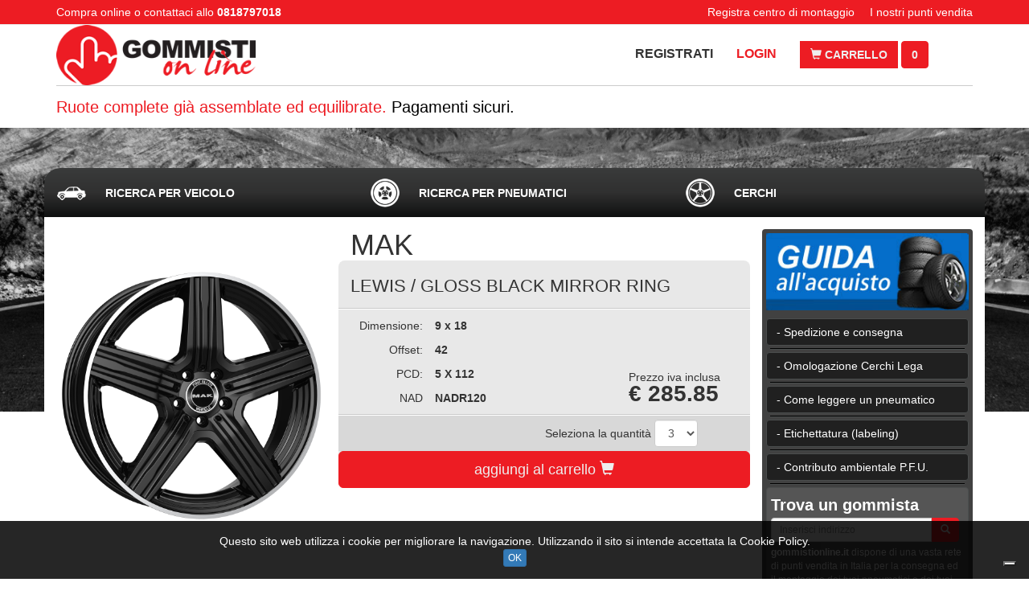

--- FILE ---
content_type: text/html; charset=UTF-8
request_url: https://www.gommistionline.it/cerchio-auto/mak/lewis/gloss-black-mirror-ring/747106.html
body_size: 19603
content:
<!DOCTYPE html>
<html lang="it">

<head>
	<meta charset="utf-8">
	<meta http-equiv="X-UA-Compatible" content="IE=edge">
	<meta name="viewport" content="width=device-width, initial-scale=1, user-scalable=no">

	<title>Acquista MAK » LEWIS / GLOSS BLACK MIRROR RING » gommistionline.it</title>
<meta name="description" content="Marca: MAK; Descrizione: LEWIS / GLOSS BLACK MIRROR RING; Dimensione: 9x18; Offset: 42; PCD: 5 X 112" />
<meta name="keywords" content="MAK, LEWIS, GLOSS BLACK MIRROR RING, 9x18, 42, 5 X 112" />

<meta name="distribution" content="global" />
<meta name="rating" content="general" />
<meta name="revisit-after" content="1 day" />
<meta name="robots" content="index,follow" />

	

<!-- facebook -->
<meta property="og:url"           content="http://www.gommistionline.it/cerchio-auto/mak/lewis/gloss-black-mirror-ring/747106.html" />
<meta property="og:type"          content="website" />
<meta property="og:title"         content="Cerchio MAK, LEWIS, GLOSS BLACK MIRROR RING, 9x18, MERCEDES, C-KLASSE AMG, € 285.85" />
<meta property="og:description"   content="gommistionline.it - Modello LEWIS - Finituara GLOSS BLACK MIRROR RING - Stai cercando gomme o cerchi per il tuo veicolo? Siamo un'azienda leader nella vendita dei pneumatici e dei cerchi. Vedi la nostra offerta. Compra adesso!" />
<meta property="og:image"         content="http://b2b.makwheels.it/Sysinf/Mak/Prodotti/EWGL.jpg" />
<!-- facebook -->

			<link rel="icon" type="image/png" href="/public/favicon/favicon_gommistionline_1489489626.png" />
			
	<link href="/bootstrap-3.3.5/css/bootstrap.min.css" rel="stylesheet">
	<!--[if lt IE 9]>
	<script src="https://oss.maxcdn.com/html5shiv/3.7.2/html5shiv.min.js"></script>
	<script src="https://oss.maxcdn.com/respond/1.4.2/respond.min.js"></script>
<![endif]-->
	<link rel="stylesheet" href="https://ajax.googleapis.com/ajax/libs/jqueryui/1.11.4/themes/smoothness/jquery-ui.css">
	<script src="https://ajax.googleapis.com/ajax/libs/jquery/1.12.0/jquery.min.js"></script>
	<script src="https://ajax.googleapis.com/ajax/libs/jqueryui/1.11.4/jquery-ui.min.js"></script>
	<script src="/js/script.js"></script>
	<link rel="stylesheet" href="/css/style.css">
	    
</head>

<body>

	
	<style>
.myTop {
	border-bottom: 1px solid #eaeaea;
	background-color: #ED1C23;
	color:#fff

}
.myTop .row > DIV {
	height: 30px;
	line-height: 30px;
}
@media only screen and (max-width: 768px) {
	.myTop { border-bottom-width: 0px; margin: 0px; }
	.myTop .row > DIV {
		height: auto;
		line-height: normal;
		margin: 5px 0px;
		text-align:center;
	}
}
</style>
<div class="myTop">
	<div class="container">
		<div class="row">
			<div class="col-xs-12 col-sm-6">
				Compra online o contattaci allo <b>0818797018</b>
			</div>
			<div class="hidden-xs col-xs-6 col-sm-6 text-right">
				<a style="color:#fff" href="/centro-di-montaggio-registrazione.html" title="Registra centro di montaggio">Registra centro di montaggio</a>
				<a style="color:#fff; margin-left:15px" href="/i-nostri-punti-vendita.html" title="I nostri punti vendita">I nostri punti vendita</a>
			</div>
		</div>
	</div>
</div>

<style>
.myLogo {
	/*margin-top: 10px;*/
}
.myLogo .logo {
	max-height: 75px;
}
.myLogo .mini-link {
	text-transform: uppercase;
	font-size: 16px;
	margin-right: 5px;
}
.myLogo .social-ico IMG {
	height: 25px;
}
.myLogo .myButton {
	margin-right: 0px;
	border-radius: 0px;
}
.myLogo SPAN {
	border-radius: 0px;
	
}
.myLogo .social-ico > SPAN {
	cursor: auto;
}
.myLogo .myText {
	margin: 5px 0;
	font-weight: bold;
	font-size: 18px;
}
.myLogo .myText SPAN {background-color: transparent; color: black;}
.mini-link a{
margin-right: 25px;
font-weight:bold
}
</style>

<div class="myLogo hidden-xs">
	<div class="container">
		<div class="row" style="display: table; width: 100%;">
			<div class="col-sm-3"  style="display: table-cell; vertical-align: middle; float: none;">
								<a href="/" title="Home">
					<img class="img-responsive logo" src="/public/loghi/gommisti_online_1481564819.png" alt="Home" title="Home">
				</a>
			</div>
			<div class="col-sm-9"  style="display: table-cell; vertical-align: middle; float: none;">
				<div class="row">
					<div class="col-sm-12 text-right mini-link">
												<a style="color:#333" href="/registrazione.html" title="Registrati">Registrati</a>
						<a href="/login.html" title="Login">Login</a>
						
						<a href="/carrello.html" class="btn btn-personal myButton" title="Carrello">
							<span class="glyphicon glyphicon-shopping-cart" aria-hidden="true"></span>
							Carrello
						</a>
						<a href="/carrello.html" class="btn btn-personal" id="carrello-top">0							</a>

					</div>
					<!--
					<div class="col-sm-12 text-right social-ico">
						
												<a href="https://www.facebook.com/gommistionline.it" target="_blank" title="Facebook"><img src="/images/social/facebook.png" alt="Facebook"></a>
																																				

					</div>
					-->
				</div>
			</div>
		</div>
		<div style="background-color: #ccc; height: 1px;"></div>
		<div class="row">
			<div class="col-sm-12 myColor myText">
				<h2 style="margin: 10px 0px; font-size: 20px;">
					Ruote complete gi&agrave; assemblate ed equilibrate.
					<span>Pagamenti sicuri.</span>
				</h2>
			</div>
		</div>
	</div>
</div>
<nav class="navbar navbar-default visible-xs" style="margin-bottom:5px">
	<div class="container">
		<div class="navbar-header">
			<button type="button" class="navbar-toggle collapsed" data-toggle="collapse" data-target="#bs-example-navbar-collapse-1" aria-expanded="false">
				<span class="icon-bar"></span>
				<span class="icon-bar"></span>
				<span class="icon-bar"></span>
			</button>
			
			
			<a style="float:right; margin-top:8px; margin-right:10px" href="/carrello.html" class="btn btn-personal myButton" title="Carrello">
				<span class="glyphicon glyphicon-shopping-cart" aria-hidden="true"></span>
			0				
			</a>
			
			
									<a class="navbar-brand" href="/" title="Home" style="padding: 0; margin-left: 0;">
				<img alt="Home" title="Home" style="height: 49px;" src="/public/loghi/gommisti_online_1481564819.png">
			</a>
					</div>
		<div class="collapse navbar-collapse" id="bs-example-navbar-collapse-1">
			<ul class="nav navbar-nav">
								<li><a href="/registrazione.html" title="Registrati">Registrati</a></li>
				<li><a href="/login.html" title="Login">Login</a></li>
												<li><a href="/centro-di-montaggio-registrazione.html" title="Centro di montaggio">Centro di montaggio</a></li>
			</ul>
			<ul class="nav navbar-nav navbar-right">
												<!--
				<li><a href="/carrello.html" id="carrello" title="Carrello">Carrello (<span>0</span>)</a></li>
				-->
				<li><a href="#" title="Negozio">Negozio: gommistionline</a></li>
			</ul>
		</div>
	</div>
</nav>

	
	
<style>
.gomma {
	background-image: url("/public/home/sfondo-strada_2_1483551124.jpg");
	background-position: center top;
	background-repeat: no-repeat;
	background-size: 100%;
	padding-top: 50px;
	padding-bottom: 50px;
}
.gomma > .myBorderColor {
	border-width: 0px 0;
	border-style: solid;
	background-color: white;
	padding-top: 15px;
	padding-bottom: 15px;
}
</style>

<div class="gomma">
	
	<style>
.new-ricerca { /*margin-bottom: 25px;*/ }
.new-ricerca .my-tab-content {
	background-color: #eee; border-radius: 0 0 20px 20px; 
	/*padding: 15px;*/
	/*min-height: calc(365px - 41px);*/ 
    /*min-height: 410px;*/
	/*border-left: 2px solid #7f7f7f;
	border-right: 2px solid #7f7f7f;
	border-bottom: 2px solid #7f7f7f;*/
}
#api, #pneumatici, #cerchi{
padding:15px

}
.nav-tabs2 {
	border-radius: 20px 20px 0 0;
	border-bottom-width: 0;
	/*border-top: 2px solid #7f7f7f;
	border-left: 2px solid #7f7f7f;*/
	/*border-right: 2px solid #7f7f7f;*/
	
	background: #3a3b3b;
	background: linear-gradient(#3a3b3b, #303030, #0f1010);
}

.nav-tabs2 > li.active > a,
.nav-tabs2 > li.active > a:focus,
.nav-tabs2 > li.active > a:hover  {
	background-color: #eee;
	border-color: #eee;
}
.nav-tabs2 > li > a {
	color: white;
	padding-top: 20px;
	padding-left: 75px;
	padding-bottom: 20px;
	text-transform: uppercase;
	font-weight: bold;
	font-size: 14px;
}
.nav-tabs2 > li > a:hover {
	color: #555;
	border-bottom-width: 0;
}
.ico { background-repeat: no-repeat; background-position: left 15px center;}
.ico-r0 { background-image: url('/images/tab-ico/auto_b.png'); }
.ico-r1 { background-image: url('/images/tab-ico/auto_b.png'); }
.active .ico-r0, .ico-r0:HOVER { background-image: url('/images/tab-ico/auto_n.png'); }
.active .ico-r1, .ico-r1:HOVER { background-image: url('/images/tab-ico/auto_n.png'); }

.ico-r2 { background-image: url('/images/tab-ico/suv_b.png'); }
.active .ico-r2, .ico-r2:HOVER { background-image: url('/images/tab-ico/suv_n.png'); }
.ico-r3 { background-image: url('/images/tab-ico/truck_b.png'); }
.active .ico-r3, .ico-r3:HOVER { background-image: url('/images/tab-ico/truck_n.png'); }
.ico-r4 { background-image: url('/images/tab-ico/moto_b.png'); }
.active .ico-r4, .ico-r4:HOVER { background-image: url('/images/tab-ico/moto_n.png'); }
.ico-r5 { background-image: url('/images/tab-ico/scooter_b.png'); }
.active .ico-r5, .ico-r5:HOVER { background-image: url('/images/tab-ico/scooter_n.png'); }
.ico-r6 { background-image: url('/images/tab-ico/cerchio_b.png'); }
.active .ico-r6, .ico-r6:HOVER { background-image: url('/images/tab-ico/cerchio_n.png'); }
.ico-r7 { background-image: url('/images/tab-ico/ruotino_b.png'); }
.active .ico-r7, .ico-r7:HOVER { background-image: url('/images/tab-ico/ruotino_n.png'); }
.ico-rp { background-image: url('/images/tab-ico/ruotino_b.png'); }
.active .ico-rp, .ico-rp:HOVER { background-image: url('/images/tab-ico/ruotino_n.png'); }

@media (max-width: 1200px) {
	.nav-tabs2 > li > a {
	padding-left: 60px;
    padding-right: 0px;
	}
}
@media (max-width: 992px) {
	.new-ricerca .my-tab-content { height: auto; }
	.nav-tabs2 > li > a {
	padding-left: 60px;
    padding-right: 0px;
	}
}
@media (max-width: 768px) {
	.new-ricerca .my-tab-content { height: auto; }
	.nav-tabs2 > li > a {
		font-size:9px;
		padding: 50px 0px 10px 0px;
		text-align: center;
	}
	.wrap { padding: 0; }
	.nav2 > li { width: 14.25%; }
	.ico {
		width: auto;
		background-position: center top 10px;
		background-size: 30px auto;
	}

}

.nav-tabs > li{
width: 33.3333333%;
}
.nav-tabs > li:last-child{
float: right;
margin-right: -2px;
}
.nav-tabs > li > a{
border-radius: 20px 20px 0 0;

}


</style>
<div class="new-ricerca">
	<div class="container">
		<div class="row">
			<div class="">

					<ul class="nav nav-tabs nav2 nav-tabs2" role="tablist">
						
						<li role="presentation" class="">
							<a title="Ricerca per veicolo" class="ico ico-r0" href="#api" aria-controls="api" role="tab" data-toggle="tab">
								<span class="">Ricerca per veicolo</span>
							</a>
						</li>
						<li role="presentation">
							<a title="Pneumatici" class="ico ico-rp" href="#pneumatici" aria-controls="pneumatici" role="tab" data-toggle="tab">
								<span class="">Ricerca per Pneumatici</span>
							</a>
						</li>
						<!--
						<li role="presentation">
							<a title="Auto" class="ico ico-r1" href="#auto" aria-controls="auto" role="tab" data-toggle="tab">
								<span class="hidden-xs">Auto</span>
							</a>
						</li>
						<li role="presentation">
							<a title="Fuoristrada/SUV" class="ico ico-r2" href="#suv" aria-controls="suv" role="tab" data-toggle="tab">
								<span class="hidden-xs">Fuoristrada/SUV</span>
							</a>
						</li>
						<li role="presentation">
							<a title="Veicoli commerciali" class="ico ico-r3" href="#commerciali" aria-controls="commerciali" role="tab" data-toggle="tab">
								<span class="hidden-xs">Veicoli commerciali</span>
							</a>
						</li>
						<li role="presentation">
							<a title="Moto" class="ico ico-r4" href="#moto" aria-controls="moto" role="tab" data-toggle="tab">
								<span class="hidden-xs">Moto</span>
							</a>
						</li>
						<li role="presentation">
							<a title="Scooter" class="ico ico-r5" href="#scooter" aria-controls="scooter" role="tab" data-toggle="tab">
								<span class="hidden-xs">Scooter</span>
							</a>
						</li>
						-->
						<li role="presentation">
							<a title="Cerchi" class="ico ico-r6" href="#cerchi" aria-controls="cerchi" role="tab" data-toggle="tab">
								<span class="">Cerchi</span>
							</a>
						</li>
						<!--
						<li role="presentation">
							<a title="Ruotini" onclick="return openThis('ruotini');" class="ico ico-r7" href="#ruotini" aria-controls="ruotini" role="tab" data-toggle="tab">
								<span class="hidden-xs">Ruotini</span>
							</a>
						</li>
						-->

					</ul>
					<div class="tab-content my-tab-content">
						<div role="tabpanel" class="tab-pane " id="api"><!-- HTML -->
<div style="overflow: hidden;">
  <div class="sinistra">

		<div class="col-sm-12" style="font-size: 18px;">
			<h2 style="margin: 5px 0px 15px 0px; font-size: 18px;">Seleziona il tuo <strong>veicolo</strong> e confronta le migliori offerte di pneumatici</h2>
	  </div>
  	<div class="clearfix"></div>
		<div id="container_form_api">

      <!-- SELECT BRAND -->
      <div class="col-sm-4">
        <p><b>MARCA</b></p>
        <p>
          <select required  class="form_home_api" id="brandSelect">
            <option value="">-- Marca --</option>
          </select>
        </p>
      </div>

      <!-- SELECT YEAR -->
      <div class="col-sm-4">
        <p><b>ANNO</b></p>
        <p>
          <select required class="form_home_api" id="yearSelect" disabled>
            <option value="">-- Anno --</option>
          </select>
        </p>
      </div>

      <!-- SELECT MODEL -->
      <div class="col-sm-4">
        <p><b>MODELLO</b></p>
        <p>
          <select required class="form_home_api" id="modelSelect" disabled>
            <option value="">-- Modello --</option>
          </select>
        </p>
      </div>

      <!-- SELECT MODIFICATION -->
      <div class="col-sm-12">
        <p><b>ALLESTIMENTO</b></p>
        <p>
          <select required  class="form_home_api" id="modificationSelect" disabled>
            <option value="">-- Allestimento --</option>
          </select>
        </p>

        <p>Scegli la misura dei pneumatici omologati per il tuo veicolo. 
          <a href="javascript:void(0);" data-toggle="modal" data-target="#apiModal">Leggi la guida per maggiori informazioni</a>
        </p>
	

      </div>

      <div class="col-sm-12">
     
        <p>
         <button type="submit" class="btn btn-personal btn-block">
					<span class="glyphicon glyphicon-search" aria-hidden="true"></span> Cerca
				</button>
        </p>
      </div>

    </div>
  </div>
</div>


<div class="modal fade" id="apiTires" tabindex="-1" role="dialog" aria-labelledby="myModalLabel">
<div class="modal-dialog" role="document">
	<div class="modal-content">
		<div class="modal-header">
			<button type="button" class="close" data-dismiss="modal" aria-label="Close"><span aria-hidden="true">&times;</span></button>
			<h4 class="modal-title" id="myModalLabel">Seleziona la <b>misura dei pneumatici</b> che è installata e omologata sul tuo veicolo</h4>
		</div>
		<div class="modal-body" id="tiresContainer">

		</div>
		<div class="modal-footer">
			<button type="button" class="btn btn-default" data-dismiss="modal">Chiudi</button>
		</div>
	</div>
</div>
</div>



<div class="modal fade" id="apiModal" tabindex="-1" role="dialog" aria-labelledby="myModalLabel">
<div class="modal-dialog" role="document">
	<div class="modal-content">
		<div class="modal-header">
			<button type="button" class="close" data-dismiss="modal" aria-label="Close"><span aria-hidden="true">&times;</span></button>
			<h4 class="modal-title" id="myModalLabel">Info</h4>
		</div>
		<div class="modal-body">
            <h3 style="margin-top:0px">Guida alla Scelta della Misura dei Pneumatici</h3>
                <p>Seguire questi semplici passaggi per identificare e selezionare la <strong>misura dei pneumatici omologati</strong> per il proprio veicolo.</p>

                <h3>1. Iniziare la Ricerca</h3>
                <p>Assicurarsi che l'opzione <strong>“Ricerca per veicolo”</strong> sia selezionata. Questo è il metodo più sicuro per garantire la compatibilità con il tuo veicolo.</p>

                <h3>2. Selezionare i Dettagli del Veicolo</h3>
                <p>Utilizza i menu a tendina per inserire le specifiche esatte del tuo veicolo:</p>
                <ul>
                  <li><strong>Marca</strong>: Seleziona la casa automobilistica (es. <strong>Fiat</strong>).</li>
                  <li><strong>Anno</strong>: Scegli l'anno di immatricolazione o produzione del veicolo (es. <strong>2025</strong>).</li>
                  <li><strong>Modello</strong>: Indica il nome specifico del modello (es. <strong>500</strong>).</li>
                  <li><strong>Allestimento</strong>: Seleziona la versione specifica del motore e dell'allestimento (es. <strong>1.0 MHEV - 3.2 Facelift 2015-2026</strong>).
                    <em> Attenzione: questo passaggio è cruciale, poiché allestimenti diversi possono avere misure di pneumatici differenti.</em>
                  </li>
                </ul>

                <h3>3. Consultare le Misure Omologate</h3>
                <p>Una volta inseriti tutti i dettagli, il sistema mostrerà le opzioni di pneumatici omologati per quel veicolo specifico.</p>
                <ul>
                  <li><strong>Misura di Fabbrica</strong>: Queste sono le misure installate di serie o primarie. Sono sempre le prime da considerare e sono garantite come compatibili.
                    <div class="small">Esempio nell'immagine: <strong>15&quot; 185/65R15 88H</strong></div>
                  </li>
                  <li><strong>Misura Opzionale</strong>: Queste sono misure alternative che il produttore del veicolo ha comunque approvato. Spesso vengono mostrate in diverse dimensioni (es. 14&quot;, 16&quot;, 17'', ecc..).
                    <div class="note small"><strong>Importante:</strong> Scegliere la misura che corrisponde a quella attualmente montata sul tuo veicolo o che è indicata sulla tua <strong>Carta di Circolazione</strong> nella sezione pneumatici.</div>
                  </li>
                </ul>

                <h3>4. Capire la Misura</h3>
                <p>Le misure sono composte da diversi valori:</p>
                <p><strong>185/65R15 88H (esempio)</strong></p>
                <ul>
                  <li><strong>185</strong>: Larghezza del pneumatico in millimetri.</li>
                  <li><strong>65</strong>: Rapporto altezza/larghezza (spalla) in percentuale.</li>
                  <li><strong>R</strong>: Costruzione Radiale.</li>
                  <li><strong>15</strong>: Diametro del cerchio in pollici.</li>
                  <li><strong>88</strong>: Indice di carico (Load Index).</li>
                  <li><strong>H</strong>: Codice di velocità (Speed Rating).</li>
                </ul>

                <h3>5. Selezionare e Procedere</h3>
                <p><strong>Clicca sulla misura che corrisponde al tuo veicolo</strong> e che intendi acquistare. Se hai dubbi sulla misura esatta, consulta sempre la <strong>Carta di Circolazione</strong> (libretto) del tuo veicolo.</p>

                <h3>6. Carta di Circolazione (libretto)</h3>
                <p><strong>Per una verifica finale e obbligatoria:</strong></p>
                <ul>
                  <li><strong>Dove cercare:</strong> Aprire la <strong>Carta di Circolazione</strong> (Libretto) e cercare la sezione <strong>“Pneumatici”</strong> (solitamente a Pagina 3 o nel terzo quadrante).</li>
                  <li><strong>Cosa cercare:</strong> Trovare la stringa esatta di numeri e lettere che identifica la misura (es. 185/65 R15 88H).</li>
                  <li><strong>Regola d'oro:</strong> La misura scelta sulla piattaforma <strong>deve corrispondere ESATTAMENTE</strong> a una delle misure elencate nel Libretto di Circolazione del veicolo.</li>
                </ul>

                <img style="width:100%" src="/images/libretto.jpg" alt="Esempio misure pneumatici dal libretto">
    
		</div>
		<div class="modal-footer">
			<button type="button" class="btn btn-default" data-dismiss="modal">Chiudi</button>
		</div>
	</div>
</div>
</div>

<script>
$(document).ready(function() {

  // 🔍 Helper: leggi parametri URL (non più usati per il caricamento automatico)
  function getUrlParam(name) {
    const urlParams = new URLSearchParams(window.location.search);
    return urlParams.get(name);
  }

  // Variabili URL (non usate più per il caricamento automatico)
  const brandParam = getUrlParam('brand');
  const yearParam = getUrlParam('year');
  const modelParam = getUrlParam('model');
  const modificationParam = getUrlParam('modification');

// 🔸 Caricamento marche SOLO quando il tab "API" è attivo
function loadBrandsIfNeeded() {
  // Evita richieste duplicate
  if (window.brandsLoaded) return;

  // Controlla se il tab #api è attivo
  const apiTab = document.querySelector('#api');
  if (apiTab && apiTab.classList.contains('active')) {
    window.brandsLoaded = true; // segna che le marche sono già caricate

    $.getJSON("/api_wheelsize/api.php?action=brands", function(data) {
      if (data.length > 0) {
        const $brandSelect = $('#brandSelect');
        $brandSelect.html('<option value="">-- Marca --</option>');
        $.each(data, function(i, brand) {
          $brandSelect.append(
            $('<option>', {
              value: brand.slug,
              html: brand.name
            })
          );
        });
      }
    });
  }
}

// 1️⃣ Al caricamento iniziale: se il tab "API" è quello attivo
loadBrandsIfNeeded();

// 2️⃣ Quando l’utente cambia tab (evento di Bootstrap)
$('a[data-toggle="tab"]').on('shown.bs.tab', function (e) {
  const target = $(e.target).attr('href'); // es. "#api"
  if (target === '#api') {
    loadBrandsIfNeeded();
  }
});

  // Quando cambio marca
  $('#brandSelect').on('change', function() {
    const brand = $(this).val();
    resetAfter('brand');
    if (brand) loadYears(brand);
  });

  // Quando cambio anno
  $('#yearSelect').on('change', function() {
    const brand = $('#brandSelect').val();
    const year = $(this).val();
    resetAfter('year');
    if (brand && year) loadModels(brand, year);
  });

  // Quando cambio modello
  $('#modelSelect').on('change', function() {
    const brand = $('#brandSelect').val();
    const year = $('#yearSelect').val();
    const model = $(this).val();
    resetAfter('model');
    if (brand && year && model) loadModifications(brand, year, model);
  });

  // Quando cambio allestimento
  $('#modificationSelect').on('change', function() {
    checkSelects(); // aggiorna stato del bottone "Cerca"
  });

  // 🔧 Reset logico dei campi successivi
  function resetAfter(level) {
    if (level === 'brand') {
      $('#yearSelect, #modelSelect, #modificationSelect')
        .prop('disabled', true)
        .html('<option value="">-- Seleziona --</option>');
    } else if (level === 'year') {
      $('#modelSelect, #modificationSelect')
        .prop('disabled', true)
        .html('<option value="">-- Seleziona --</option>');
    } else if (level === 'model') {
      $('#modificationSelect')
        .prop('disabled', true)
        .html('<option value="">-- Seleziona --</option>');
    }
    $('#tiresContainer, #result_boxVeicolo').html('');
  }

  // Funzioni di caricamento dati
  function loadYears(brand) {
    $.getJSON("/api_wheelsize/api.php?action=years&brand=" + brand, function(data) {
      $('#yearSelect').prop('disabled', false).html('<option value="">-- Anno --</option>');
      $.each(data, function(i, year) {
        $('#yearSelect').append($('<option>', {
          value: year.slug,
          text: year.name
        }));
      });

      // ❌ niente caricamento automatico
    });
  }

  function loadModels(brand, year) {
    $.getJSON("/api_wheelsize/api.php?action=models&brand=" + brand + "&year=" + year, function(data) {
      $('#modelSelect').prop('disabled', false).html('<option value="">-- Modello --</option>');
      $.each(data, function(i, model) {
        $('#modelSelect').append($('<option>', {
          value: model.slug,
          text: model.name
        }));
      });

      // ❌ niente caricamento automatico
    });
  }

  function loadModifications(brand, year, model) {
    $.getJSON("/api_wheelsize/api.php?action=modifications&brand=" + brand + "&year=" + year + "&model=" + model, function(data) {
      $('#modificationSelect').prop('disabled', false).html('<option value="">-- Allestimento --</option>');
      $.each(data, function(i, mod) {
        $('#modificationSelect').append($('<option>', {
          value: mod.slug,
          text: mod.name + " - " + mod.generation
        }));
      });

      // ❌ niente caricamento automatico
    });
  }

  // 🚫 Non carichiamo più i pneumatici automaticamente
  function loadTires(brand, year, model, modification) {
    $('#tiresContainer, #result_boxVeicolo').html('<p>Caricamento misure...</p>');
    $.getJSON("/api_wheelsize/api.php?action=tires&brand=" + brand + "&year=" + year + "&model=" + model + "&modification=" + modification, function(data) {
      const wheelsArr = Array.isArray(data) ? data : [];

    // 🔸 Salva in sessione PHP via AJAX
    fetch('/ajax/save_api_tires.php', {
      method: 'POST',
      headers: { 'Content-Type': 'application/json' },
      body: JSON.stringify({ tires: wheelsArr })
    });

      wheelsArr.sort(function(a, b) {
        if (a.is_stock && !b.is_stock) return -1;
        if (!a.is_stock && b.is_stock) return 1;
        return 0;
      });

      if (wheelsArr.length > 0) {
        let html = '<h3 style="margin-top:0px; text-transform:uppercase" class="myColor">' + brand + ' ' + model + '</h3>';
        wheelsArr.forEach(function(wheel) {
          const hasRear = wheel.rear && wheel.rear.rim_diameter;
          if (!hasRear) {
            html += makeTireBox(wheel.front, 'ALL ROUND', wheel.is_stock, wheel.invernali);
          } else {
            html += '<div class="wheels-group">';
            html += makeTireBox(wheel.front, 'FRONT', wheel.is_stock, wheel.invernali);
            html += makeTireBox(wheel.rear, 'REAR', wheel.is_stock, wheel.invernali);
            html += '</div>';
          }
        });
        $('#tiresContainer').html(html);
      } else {
        $('#tiresContainer').html('<p>Nessuna misura trovata.</p>');
      }

      // ❌ la modale si apre SOLO con il bottone "Cerca"
      // $('#apiTires').modal('show');
    });
  }

  // ⚙️ makeTireBox (identica all’originale)
  function makeTireBox(pneumatico, posizione, is_stock, invernali) {
    var badge = '';
    var stagione_get = '-1';
    if (posizione === 'ALL ROUND') badge = '<span class="badge badge-orng">ASSE ANT. E POST.</span>';
    if (posizione === 'FRONT') badge = '<span class="badge badge-orng">ASSE ANTERIORE</span>';
    if (posizione === 'REAR') badge = '<span class="badge badge-orng">ASSE POSTERIORE</span>';
    var badge_winter = '';
    if (invernali) {
      badge_winter = '<span class="badge_winter">INVERNALI</span>';
      stagione_get = '8';
    }

    var factoryLabel = is_stock ? 'MISURA DI FABBRICA' : 'MISURA OPZIONALE';
    var factoryCss = is_stock ? 'factory-label' : 'option-label';

    var dimKey = pneumatico.tire_width && pneumatico.tire_aspect_ratio && pneumatico.rim_diameter
      ? `${pneumatico.tire_width}${pneumatico.tire_aspect_ratio}${pneumatico.rim_diameter}` : '';

    var stagione = invernali ? 'Invernale' : '';
    var larghezza = pneumatico.tire_width;
    var serie = pneumatico.tire_aspect_ratio;
    var diametro = pneumatico.rim_diameter;
    return `
      <a class="tire-box" href="/cerca-pneumatici.html?brand=${$('#brandSelect').val()}&year=${$('#yearSelect').val()}&model=${$('#modelSelect').val()}&modification=${$('#modificationSelect').val()}&larghezza=${larghezza}&serie=${serie}&diametro=${diametro}&stagioni=${stagione_get}&settori=-1&settore=1&ic=-1&cv=-1&produttori=-1"
         dim="${dimKey}" 
         data-stagione="${stagione}" 
         data-factory="${factoryLabel}" 
         data-tipo="${posizione}">
        <span class="${factoryCss}">${factoryLabel}</span>
        ${badge}
        ${badge_winter}
        <div class="tire-main">
          <span class="diametro">${pneumatico.rim_diameter ? pneumatico.rim_diameter + '"' : ''}</span>
          <span class="pneumatico"><b>${pneumatico.tire_full ? pneumatico.tire_full : '-'}</b></span>
        </div>
      </a>
    `;
  }

  // 🚀 Bottone Cerca
  const btnCerca = document.querySelector(".btn.btn-personal.btn-block");
  btnCerca.disabled = true;

  // controlla se tutte le select sono compilate
  function checkSelects() {
    const allSelected = ['#brandSelect', '#yearSelect', '#modelSelect', '#modificationSelect']
      .every(sel => $(sel).val() && $(sel).val().trim() !== "");
    btnCerca.disabled = !allSelected;
  }

  // ogni volta che una select cambia, controlla
  $('#brandSelect, #yearSelect, #modelSelect, #modificationSelect').on('change', checkSelects);

  // al click su cerca: carica e mostra modale
  $(btnCerca).on('click', function(e) {
    e.preventDefault();
    const brand = $('#brandSelect').val();
    const year = $('#yearSelect').val();
    const model = $('#modelSelect').val();
    const modification = $('#modificationSelect').val();

    if (brand && year && model && modification) {
      loadTires(brand, year, model, modification);
      $('#apiTires').modal('show');
    }
  });

});
</script>

<script>
document.addEventListener("DOMContentLoaded", function () {
  const selects = [
    document.getElementById("brandSelect"),
    document.getElementById("yearSelect"),
    document.getElementById("modelSelect"),
    document.getElementById("modificationSelect")
  ];
  const btnCerca = document.querySelector(".btn.btn-personal.btn-block");

  // 🔒 Disabilita il bottone all’inizio
  btnCerca.disabled = true;
  btnCerca.classList.add("disabled");

  // ✅ Controlla se tutte le select hanno un valore
  function checkSelects() {
    const allSelected = selects.every(sel => sel && sel.value.trim() !== "");
    btnCerca.disabled = !allSelected;
    btnCerca.classList.toggle("disabled", !allSelected);
  }

  // 🔁 Aggiunge listener a tutte le select
  selects.forEach(sel => {
    if (sel) sel.addEventListener("change", checkSelects);
  });

  // 🚀 Al click su “Cerca”, apre la modale
  btnCerca.addEventListener("click", function (event) {
    event.preventDefault();

    // mostra la modale (Bootstrap 3)
    $("#apiTires").modal("show");
  });
});
</script></div>
                        <div role="tabpanel" class="tab-pane" id="pneumatici">
<style>
/*.sinistra { float: left; width: 60%; border-right: 1px solid #ccc; }
.destra { float: left; width: 40%; text-align: left; }
@media (max-width: 768px) {
	.sinistra { float: left; width: 100%; border-right-width: 0; }
	.destra { float: left; width: 100%; text-align: left; }
}*/
</style>

<div style="overflow: hidden;">
	<div class="sinistra">
	<form id="form-1-2-3-4-5" class="form-horizontal" action="/cerca-pneumatici.html" method="get" onsubmit="return controllo('1-2-3-4-5');">

		<div class="col-sm-12" style="font-size: 18px;">
			<h2 style="margin: 5px 0px 15px 0px; font-size: 18px;">Cerca <strong>pneumatici</strong></h2>
		</div>
		<div class="clearfix"></div>
		<div id="container_form_api">
		<div class="col-sm-3">
			<p><b>Settore</b></p>
			<p>
				<select class="form_home_api" id="settore" name="settore_select" onchange="getLarghezza(this.value);">
				<option value="">Seleziona</option>
								<option value="1">auto</option>
								<option value="2">veicoli commerciali</option>
								<option value="3">fuoristrada e SUV</option>
								<option value="4">moto</option>
								<option value="5">scooter</option>
								</select>
			</p>
		</div>		
		<div class="col-sm-3">
			<p><b>Larghezza</b></p>
			<p>
				<select class="form_home_api" id="larghezza" name="larghezza" onchange="getSerie('1-2-3-4-5', this.value);">
					<option value="">Seleziona</option>
				</select>
			</p>
		</div>
		<div class="col-sm-3">
			<p><b>Altezza</b></p>
			<p>
				<select class="form_home_api" id="serie" name="serie" onchange="getDiametro('1-2-3-4-5', this.value);">
					<option value="">Seleziona</option>
				</select>
			</p>
		</div>
		<div class="col-sm-3">
			<p><b>Diametro</b></p>
			<p>
				<select class="form_home_api" id="diametro" name="diametro" onchange="setDiametro('1-2-3-4-5');">
					<option value="">Seleziona</option>
				</select>
			</p>
		</div>
		
		<div class="clearfix"></div>

		<div id="immagine_pneumatico_auto" class="hidden-xs"><img style="margin: 0 auto; height: 120px;" class="img-responsive" src="/images/index.png" alt="Pneumatico"></div>
		<div style="display:none" id="immagine_pneumatico_scooter" class="hidden-xs"><img style="margin: 0 auto; height: 120px;" class="img-responsive" src="/images/index2.png" alt="Pneumatico"></div>
		
		<div class="col-sm-6">
			<p><b>Produttore</b></p>
			<p><button id="btn-produttore" onclick="getProduttori('1-2-3-4-5');" type="button" class="btn btn-my btn-sm btn-block">Tutti</button></p>
			
			<!-- Modal -->
			<div class="modal fade" id="myModal" tabindex="-1" role="dialog" aria-labelledby="myModalLabel">
				<div class="modal-dialog" role="document">
					<div class="modal-content">
						<div class="modal-header">
							<button type="button" class="close" data-dismiss="modal" aria-label="Close"><span aria-hidden="true">&times;</span></button>
							<h4 class="modal-title" id="myModalLabel">Produttori</h4>
						</div>
						<div class="modal-body">
							<div id="filtroProduttore"></div>
						</div>
						<div class="modal-footer">
							<button type="button" class="btn btn-default" data-dismiss="modal">Chiudi</button>
						</div>
					</div>
				</div>
			</div>

		</div>
		
		<div class="col-sm-6">
			<p><b>Stagione</b></p>
			<p><button id="btn-stagione" onclick="getStagioni('1-2-3-4-5');" type="button" class="btn btn-my btn-sm btn-block">Tutti</button></p>
			
			<!-- Modal -->
			<div class="modal fade" id="myModal2" tabindex="-1" role="dialog" aria-labelledby="myModalLabel">
				<div class="modal-dialog" role="document">
					<div class="modal-content">
						<div class="modal-header">
							<button type="button" class="close" data-dismiss="modal" aria-label="Close"><span aria-hidden="true">&times;</span></button>
							<h4 class="modal-title" id="myModalLabel">Stagione</h4>
						</div>
						<div class="modal-body">
							<div id="filtroStagione"></div>
						</div>
						<div class="modal-footer">
							<button type="button" class="btn btn-default" data-dismiss="modal">Chiudi</button>
						</div>
					</div>
				</div>
			</div>
			
		</div>
		
<style>
.btn-my, .btn-my:FOCUS {
	background-color: #202020; border-color: #4a4d4d;
	color: #fff;
}
.btn-my:HOVER, .btn-my:ACTIVE,
.btn-my:ACTIVE:HOVER, .btn-my:ACTIVE:FOCUS {
	background-color: #202020; border-color: #4a4d4d;
	color: #fff;
}
</style>
		<div class="col-sm-12">
			<p style="padding-top: 7px;">
				<button type="submit" class="btn btn-personal btn-block">
					Cerca
					<span class="glyphicon glyphicon-chevron-right" aria-hidden="true"></span>
				</button>
			</p>
		</div>
	
		<input type="hidden" name="settori" value="-1">
		<input type="hidden" id="settore" name="settore" value="1,2,3,4,5">
		
		<input type="hidden" name="stagioni" id="stagioni" value="-1">
		<input type="hidden" name="produttori" id="produttori" value="-1">
		
		<input type="hidden" name="ic" id="ic" value="-1">
		<input type="hidden" name="cv" id="cv" value="-1">
		
	</form>
	</div>
	
		
	
	
</div>
</div>	

<script type="text/javascript">
function controllo(settore) {
	var formName = "#form-"+settore;
	var larghezza = $(formName+" #larghezza").val();
	var serie = $(formName+" #serie").val();
	var diametro = $(formName+" #diametro").val();
	if(!larghezza || !serie || !diametro) {
		alert("Completare il form delle dimensioni!");
		return false;
	}
	$("#div-loader").show();
	return true;
}

function getLarghezza(settore) {
    var formName = "#form-1-2-3-4-5";
	if (settore <= 3) {
		$("#immagine_pneumatico_auto").show();
		$("#immagine_pneumatico_scooter").hide();
	} else {
		$("#immagine_pneumatico_auto").hide();
		$("#immagine_pneumatico_scooter").show();
	}

	$(formName+" #serie").html('<option value="">Seleziona</option>');
    $(formName+" #diametro").html('<option value="">Seleziona</option>');
    $(formName+" #stagioni").val("-1");
    $(formName+" #filtroStagione").html("");
    $(formName+" #btn-stagione").text("Tutti");
    $(formName+" #produttori").val("-1");
    $(formName+" #filtroProduttore").html("");
    $(formName+" #btn-produttore").text("Tutti");
    if (settore) {
        $(formName+" #larghezza").addClass("loader");
        $.post(
            '/ajax/getDimensione.php',
            { caso: 'larghezze', settore: settore },
            function(data) {
                //alert(data);
				$(formName+" #larghezza").removeClass("loader");
                $(formName+" #larghezza").html('<option value="">Seleziona</option>'+data);
            },
            "html"
        );
    }
}

function getSerie(settore, valore) {
	var formName = "#form-"+settore;
	$(formName+" #serie").html('<option value="">Seleziona</option>');
	$(formName+" #diametro").html('<option value="">Seleziona</option>');
	$(formName+" #stagioni").val("-1");
	$(formName+" #filtroStagione").html("");
	$(formName+" #btn-stagione").text("Tutti");
	$(formName+" #produttori").val("-1");
	$(formName+" #filtroProduttore").html("");
	$(formName+" #btn-produttore").text("Tutti");
	if (valore) {
		$(formName+" #serie").addClass("loader");
		$.post(
			'/ajax/getDimensione.php',
			{
				caso: 'serie',
				valore: valore,
				settore: settore
			},
			function(data) {
				$(formName+" #serie").removeClass("loader");
				$(formName+" #serie").html('<option value="">Seleziona</option>'+data);
			},
			"html"
		);
	}
}

function getDiametro(settore, valore) {
	var formName = "#form-"+settore;
	$(formName+" #diametro").html('<option value="">Seleziona</option>');
	$(formName+" #stagioni").val("-1");
	$(formName+" #filtroStagione").html("");
	$(formName+" #btn-stagione").text("Tutti");
	$(formName+" #produttori").val("-1");
	$(formName+" #filtroProduttore").html("");
	$(formName+" #btn-produttore").text("Tutti");
	if (valore) {
		$(formName+" #diametro").addClass("loader");
		var larghezza = $(formName+" #larghezza option:selected").val();
		$.post(
			'/ajax/getDimensione.php',
			{
				caso: 'diametro',
				valore: valore,
				larghezza: larghezza,
				settore: settore
			},
			function(data) {
				$(formName+" #diametro").removeClass("loader");
				$(formName+" #diametro").html('<option value="">Seleziona</option>'+data);
			},
			"html"
		);
	}
}

function setDiametro(settore) {
	var formName = "#form-"+settore;
	$(formName+" #stagioni").val("-1");
	$(formName+" #filtroStagione").html("");
	$(formName+" #btn-stagione").text("Tutti");
	$(formName+" #produttori").val("-1");
	$(formName+" #filtroProduttore").html("");
	$(formName+" #btn-produttore").text("Tutti");
}

function getStagioni(settore) {
	var formName = "#form-"+settore;
	var larghezza = $(formName+" #larghezza").val();
	var serie = $(formName+" #serie").val();
	var diametro = $(formName+" #diametro").val();
	$(formName+" #stagioni").val("-1");
	//$(formName+" #filtroStagione").html("");
	if(!larghezza || !serie || !diametro)
		alert("Completare il form delle dimensioni!");
	else {
		$(formName+" #myModal2").modal('show');
		if(!$(formName+" #filtroStagione").html()) {
			$(formName+" #filtroStagione").html("<i>Loading...</i>");
			$.post(
				'/ajax/getStagioni.php',
				{
					caso: 'auto',
					larghezza: larghezza,
					serie: serie,
					diametro: diametro,
					settore: settore
				},
				function(data) {
					$(formName+" #filtroStagione").html(data);
				},
				"html"
			);
		}
	}
}

function setStagioneNew(settore) {
	var formName = "#form-"+settore;
	var num = 0, checked = 0, ids = '';
	$(formName+" #filtroStagione INPUT").each(function() {
		num++;
		if($(this).is(":checked")) {
			ids += ($(this).val())+',';
			checked++;
		}
	});
	ids = ids.slice(0,-1);
	if(checked == 0 || num == checked) {
		$(formName+" #stagioni").val("-1");
		$(formName+" #btn-stagione").text("Tutti");
	}
	else {
		$(formName+" #stagioni").val(ids);
		if(checked==1) $(formName+" #btn-stagione").text(checked+" selezionato");
		else $(formName+" #btn-stagione").text(checked+" selezionati");
	}
}

function getProduttori(settore) {
	var formName = "#form-"+settore;
	var larghezza = $(formName+" #larghezza").val();
	var serie = $(formName+" #serie").val();
	var diametro = $(formName+" #diametro").val();
	$(formName+" #produttori").val("-1");
	//$(formName+" #filtroProduttore").html("");
	if(!larghezza || !serie || !diametro)
		alert("Completare il form delle dimensioni!");
	else {
		$(formName+" #myModal").modal('show');
		if(!$(formName+" #filtroProduttore").html()) {
			$(formName+" #filtroProduttore").html("<i>Loading...</i>");
			$.post(
				'/ajax/getProduttori.php',
				{
					larghezza: larghezza,
					serie: serie,
					diametro: diametro,
					settore: settore
				},
				function(data) {
					$(formName+" #filtroProduttore").html(data);
				},
				"html"
			);
		}
	}
}

function setProduttoreNew(settore) {
	var formName = "#form-"+settore;
	var num = 0, checked = 0, ids = '';
	$(formName+" #filtroProduttore INPUT").each(function() {
		num++;
		if($(this).is(":checked")) {
			ids += ($(this).val())+',';
			checked++;
		}
	});
	ids = ids.slice(0,-1);
	if(checked == 0 || num == checked) {
		$(formName+" #produttori").val("-1");
		$(formName+" #btn-produttore").text("Tutti");
	}
	else {
		$(formName+" #produttori").val(ids);
		if(checked==1) $(formName+" #btn-produttore").text(checked+" selezionato");
		else $(formName+" #btn-produttore").text(checked+" selezionati");
	}
}
</script>
</div>
						<div role="tabpanel" class="tab-pane" id="cerchi"><style>
/*.sinistra { float: left; width: 60%; border-right: 1px solid #ccc; }
.destra { float: left; width: 40%; text-align: left; }
@media (max-width: 768px) {
	.sinistra { float: left; width: 100%; border-right-width: 0; }
	.destra { float: left; width: 100%; text-align: left; }
}*/
</style>
<div style="overflow: hidden;">
	<div class="sinistra">
		<form id="form-ricerca-cerchi" class="form-horizontal" action="/ricerca-cerchi.html" method="get" onsubmit="return controlloRicercaCerchi(this);">
			<div class="col-sm-12" style="font-size: 18px;">
				<h2 style="margin: 5px 0px 15px 0px; font-size: 18px;"><strong>Seleziona il tuo veicolo e confronta le migliori offerte di cerchi </strong></h2>
			</div>
			<div class="clearfix"></div>
			<div id="container_form_api">

			<div class="col-sm-4">
				<p><b>Marca</b></p>
				<p>
					<select class="form_home_api" id="marca" name="marca" onchange="getModelloNew(this);">
						<option value="">Seleziona</option>
												<option value="ABARTH">ABARTH</option>
												<option value="ACURA">ACURA</option>
												<option value="AIWAYS">AIWAYS</option>
												<option value="ALFA ROMEO">ALFA ROMEO</option>
												<option value="ALPINE">ALPINE</option>
												<option value="ASTON MARTIN">ASTON MARTIN</option>
												<option value="AUDI">AUDI</option>
												<option value="BAIC SENOVA">BAIC SENOVA</option>
												<option value="BENTLEY">BENTLEY</option>
												<option value="BMW">BMW</option>
												<option value="BUICK">BUICK</option>
												<option value="BYD">BYD</option>
												<option value="CADILLAC">CADILLAC</option>
												<option value="CHERY">CHERY</option>
												<option value="CHEVROLET">CHEVROLET</option>
												<option value="CHEVROLET (Former DAEWOO)">CHEVROLET (Former DAEWOO)</option>
												<option value="Chevrolet/Daewoo(GM) /GM Korea">Chevrolet/Daewoo(GM) /GM Korea</option>
												<option value="CHRYSLER">CHRYSLER</option>
												<option value="CHRYSLER-JEEP">CHRYSLER-JEEP</option>
												<option value="CITROEN">CITROEN</option>
												<option value="CITROEN - DS">CITROEN - DS</option>
												<option value="CUPRA">CUPRA</option>
												<option value="DACIA">DACIA</option>
												<option value="DAEWOO">DAEWOO</option>
												<option value="DAIHATSU">DAIHATSU</option>
												<option value="DFSK">DFSK</option>
												<option value="DODGE">DODGE</option>
												<option value="DR">DR</option>
												<option value="DR - EVO">DR - EVO</option>
												<option value="DS">DS</option>
												<option value="EURASIA MOTOR COMPANY">EURASIA MOTOR COMPANY</option>
												<option value="FERRARI">FERRARI</option>
												<option value="FIAT">FIAT</option>
												<option value="FORD">FORD</option>
												<option value="FOTON">FOTON</option>
												<option value="GREAT WALL MOTOR">GREAT WALL MOTOR</option>
												<option value="HONDA">HONDA</option>
												<option value="HONGQI">HONGQI</option>
												<option value="HUMMER">HUMMER</option>
												<option value="HYUNDAI">HYUNDAI</option>
												<option value="INEOS">INEOS</option>
												<option value="INFINITI">INFINITI</option>
												<option value="ISUZU">ISUZU</option>
												<option value="IVECO">IVECO</option>
												<option value="JAC">JAC</option>
												<option value="JAGUAR">JAGUAR</option>
												<option value="JEEP">JEEP</option>
												<option value="KIA">KIA</option>
												<option value="LADA">LADA</option>
												<option value="LAMBORGHINI">LAMBORGHINI</option>
												<option value="LANCIA">LANCIA</option>
												<option value="LAND ROVER">LAND ROVER</option>
												<option value="LEXUS">LEXUS</option>
												<option value="LIGIER">LIGIER</option>
												<option value="LINCOLN">LINCOLN</option>
												<option value="LYNK & CO">LYNK & CO</option>
												<option value="MAHINDRA">MAHINDRA</option>
												<option value="MAN">MAN</option>
												<option value="MARTIN MOTORS">MARTIN MOTORS</option>
												<option value="MASERATI">MASERATI</option>
												<option value="MAXUS">MAXUS</option>
												<option value="MAZDA">MAZDA</option>
												<option value="MC LAREN">MC LAREN</option>
												<option value="MERCEDES">MERCEDES</option>
												<option value="Mercedes-Benz">Mercedes-Benz</option>
												<option value="MG">MG</option>
												<option value="MG Rover">MG Rover</option>
												<option value="MG Saic">MG Saic</option>
												<option value="MINI">MINI</option>
												<option value="MITSUBISHI">MITSUBISHI</option>
												<option value="MORGAN">MORGAN</option>
												<option value="NIO">NIO</option>
												<option value="NISSAN">NISSAN</option>
												<option value="OPEL">OPEL</option>
												<option value="PEUGEOT">PEUGEOT</option>
												<option value="PIAGGIO">PIAGGIO</option>
												<option value="POLESTAR">POLESTAR</option>
												<option value="PONTIAC">PONTIAC</option>
												<option value="PORSCHE">PORSCHE</option>
												<option value="RANGE ROVER">RANGE ROVER</option>
												<option value="RENAULT">RENAULT</option>
												<option value="ROLLS ROYCE">ROLLS ROYCE</option>
												<option value="ROVER">ROVER</option>
												<option value="SAAB">SAAB</option>
												<option value="SCION">SCION</option>
												<option value="SEAT">SEAT</option>
												<option value="SHUANGHUAN">SHUANGHUAN</option>
												<option value="SKODA">SKODA</option>
												<option value="SMART">SMART</option>
												<option value="SSANGYONG">SSANGYONG</option>
												<option value="SUBARU">SUBARU</option>
												<option value="SUZUKI">SUZUKI</option>
												<option value="TATA">TATA</option>
												<option value="TESLA">TESLA</option>
												<option value="TOYOTA">TOYOTA</option>
												<option value="VOLKSWAGEN">VOLKSWAGEN</option>
												<option value="VOLVO">VOLVO</option>
												<option value="ZENOS">ZENOS</option>
											</select>
				</p>
			</div>
			<div class="col-sm-4">
				<p><b>Modello</b></p>
				<p>
					<select class="form_home_api" id="modello" name="modello" onchange="getAnnoNew(this);">
						<option value="">Seleziona</option>
					</select>
				</p>
			</div>
			<div class="col-sm-4">
				<p><b>Anno</b></p>
				<p>
					<select class="form_home_api" id="anno" name="anno">
						<option value="">Seleziona</option>
					</select>
				</p>
			</div>
			<div class="clearfix"></div>
			<div class="hidden-xs" style="text-align: center; margin: 10px 0;"><img style="margin: 0 auto; height: 120px;" class="img-responsive" src="/images/index3.png" alt="Auto"></div>
			<style>
.btn-my, .btn-my:FOCUS {
	background-color: #202020; border-color: #4a4d4d;
	color: #fff;
}
.btn-my:HOVER, .btn-my:ACTIVE,
.btn-my:ACTIVE:HOVER, .btn-my:ACTIVE:FOCUS {
	background-color: #202020; border-color: #4a4d4d;
	color: #fff;
}
</style>
			
			<div class="col-sm-12">
				<p style="padding-top: 7px;">
					<button type="submit" class="btn btn-personal btn-block">
						Cerca
						<span class="glyphicon glyphicon-chevron-right" aria-hidden="true"></span>
					</button>
				</p>
			</div>
		</form>
	</div>
	</div>
</div>
<script type="text/javascript">
function getModelloNew(elem) {
	var form = $(elem).closest("FORM");
	var valore = form.find("#marca").val();
	form.find("#modello").html('<option value="">Seleziona</option>');
	form.find("#anno").html('<option value="">Seleziona</option>');
	if (valore) {
		form.find("#modello").addClass("loader");
		$.post(
			'/ajax/getAuto.php',
			{
				caso: 'modelli',
				valore: valore
			},
			function(data) {
				form.find("#modello").removeClass("loader");
				form.find("#modello").append(data);
			},
			"html"
		);
	}
}
function getAnnoNew(elem) {
	var form = $(elem).closest("FORM");
	var valore = form.find("#modello").val();
	form.find("#anno").html('<option value="">Seleziona</option>');
	if (valore) {
		form.find("#anno").addClass("loader");
		$.post(
			'/ajax/getAuto.php',
			{
				caso: 'anni',
				valore: valore,
				marca: form.find("#marca").val()
			},
			function(data) {
				form.find("#anno").removeClass("loader");
				form.find("#anno").append(data);
			},
			"html"
		);
	}
}
function controlloRicercaCerchi(elemento) {
	if(!$(elemento).find("#anno").val()) {
		alert("Form incompleto!");
		return false;
	}
	$("#div-loader").show();
	return true;
}

</script></div>
						<!--
						<div role="tabpanel" class="tab-pane" id="auto"></div>
						<div role="tabpanel" class="tab-pane" id="suv"></div>
						<div role="tabpanel" class="tab-pane" id="commerciali"></div>
						<div role="tabpanel" class="tab-pane" id="moto"></div>
						<div role="tabpanel" class="tab-pane" id="scooter"></div>
						<div role="tabpanel" class="tab-pane" id="ruotini"></div>
						-->
					</div>
				
			</div>
			<!--
			<div class="col-md-3 hidden-xs hidden-sm panel-new hidden">
				<style>
.panel-new .titolo-sx {
	border-radius: 4px 4px 0 0; padding: 5px; color: white;
	font-size: 30px; line-height: 1; text-shadow: 1px 2px 0 rgba(0, 0, 0, 0.29);
	background-color: rgba(32,32,32,.85);
}
.panel-new .corpo-sx {
	background-color: rgba(32,32,32,.85); border-radius: 0 0 4px 4px; padding: 5px;
}
.panel-new .corpo-sx UL {
	height: 41px; margin: 0; padding: 0; list-style-type: none;
}
.panel-new .corpo-sx UL LI:FIRST-CHILD {
	border-top-width: 0; padding-top: 0; margin-top: 0;
}
.panel-new .corpo-sx UL LI {
	border-top: 1px solid #ccc; padding-top: 15px; margin-top: 15px;
	font-size: 14px; font-weight: bold;
}
.corpo-sx .btn-primary, .corpo-xs .btn-primary:FOCUS {
	background-color: #202020; border-color: #4a4d4d;
	color: #fff;
	text-align: left;
}
.corpo-sx .btn-primary:HOVER, .corpo-sx .btn-primary:ACTIVE,
.corpo-sx .btn-primary:ACTIVE:HOVER, .corpo-sx .btn-primary:ACTIVE:FOCUS {
	background-color: #eeeeee; border-color: #4a4d4d;
	color: #000;
}
.corpo-sx .sep {
	border-top: 1px solid #000;
	border-bottom: 1px solid #4a4d4d;
	margin: 3px 5px;
}
</style>
<div class="titolo-sx">
	<img style="width: 100%;" src="/images/guida-all-acquisto.jpg" alt="Guida all'acquisto">
</div>
<div class="corpo-sx">
	<a href="/info/spedizione-e-consegna.html" class="btn btn-primary btn-block" title="Spedizione e consegna">- Spedizione e consegna</a>
	<div class="sep"></div>
	<a href="/info/omologazione-cerchi-in-lega.html" class="btn btn-primary btn-block" title="Omologazione Cerchi Lega">- Omologazione Cerchi Lega</a>
		<div class="sep"></div>
	<a href="/info/come-leggere-un-pneumatico.html" class="btn btn-primary btn-block" title="Leggere un pneumatico">- Come leggere un pneumatico</a>
	<div class="sep"></div>
	<a href="/info/etichettatura-labeling.html" class="btn btn-primary btn-block" title="Etichettatura (labeling)">- Etichettatura (labeling)</a>
	<div class="sep"></div>
	<a href="/info/contributo-ambientale-p-f-u.html" class="btn btn-primary btn-block" title="Contributo ambientale P.F.U.">- Contributo ambientale P.F.U.</a>
	<div class="sep"></div>
	<div style="font-size: 12px; padding: 5px; color: white; border: 1px solid #4a4d4d; border-radius: 4px; background-color: #555;">
		<h2 style="margin: 5px 0; font-size: 20px;"><strong>Trova un gommista</strong></h2>
		<form onsubmit="return controlloI();" action="/i-nostri-punti-vendita.html" method="get" style="margin-bottom: 5px;">
			<input style="display: inline; width: calc(100% - 40px); border-radius: 4px 0 0 4px;" type="text" name="indirizzo" id="indirizzo" class="form-control input-sm" placeholder="Inserisci indirizzo"><button style="vertical-align: inherit; border-radius: 0 4px 4px 0;" type="submit" class="btn btn-sm btn-personal"><span class="glyphicon glyphicon-search" aria-hidden="true"></span></button>
		</form>
		<strong>gommistionline.it</strong> dispone di
		una vasta rete di punti vendita in Italia per la consegna ed il montaggio
		dei tuoi pneumatici o dei tuoi cerchi
	</div>
	<script>
	function controlloI() {
		if(!$("#indirizzo").val()) return false;
		return true;
	}
	</script>
</div>			</div>
			-->
		</div>
	</div>
</div>

<script type="text/javascript">
$/*(function(){
	$( window ).on("resize", function() {
		var wrap = $(".new-ricerca .wrap > DIV").height();
		var titoloSx = parseInt($(".new-ricerca .titolo-sx").css("height"));
		$(".new-ricerca .corpo-sx").css("height", (wrap-titoloSx)+"px");
	}).trigger("resize");
});*/
</script>
	
	<div class="container myBorderColor">
		<div class="row">
			<div class="col-sm-12 col-md-9" itemscope itemtype="http://schema.org/Product">
				<div class="row">
					<div class="col-sm-5" style="line-height: 50px;">
											</div>
					<div class="col-sm-3" style="line-height: 50px; font-size: 36px;">
						<h2 itemprop="brand" style="margin: 0; font-size: 36px;">MAK</h2>
					</div>
					<div class="col-sm-4 text-right" style="line-height: 35px;">
						<div id="fb-root"></div>
						<script>
						(function(d, s, id) {
							var js, fjs = d.getElementsByTagName(s)[0];
							if (d.getElementById(id)) return;
							js = d.createElement(s); js.id = id;
							js.src = "//connect.facebook.net/it_IT/sdk.js#xfbml=1&version=v2.6&appId=119916748048881";
							fjs.parentNode.insertBefore(js, fjs);
						}(document, 'script', 'facebook-jssdk'));
						</script>
						<div class="fb-like" data-href="http://www.gommistionline.it/cerchio-auto/mak/lewis/gloss-black-mirror-ring/747106.html" data-layout="button_count" data-action="like" data-show-faces="false" data-share="true"></div>
					</div>
				</div>
				<div class="row">
					<div class="col-sm-5">
						<img itemprop="image" style="width: 100%; border-radius: 8px;" class="img-responsive" src="http://b2b.makwheels.it/Sysinf/Mak/Prodotti/EWGL.jpg">
					</div>
					<div class="col-sm-7">
					
					<style>
.fix-row {}
.fix-prezzo { line-height: 1; margin-top: 77px; }
@media (max-width: 992px) {
	.fix-row {padding-right: 15px; padding-left: 15px;} 
.fix-prezzo { margin-top: 15px; padding-left: 15px; margin-bottom: 15px;}
}
					</style>
						<div class="row fix-row">
							<div class="col-sm-12" style="padding: 0; background-color: #e8e8e8; border-radius: 8px;">
								<h1 style="padding: 15px 15px 10px 15px; font-size: 22px; margin: 5px 0;">
									<span itemprop="name">LEWIS</span>
																		/
									<span itemprop="color">GLOSS BLACK MIRROR RING</span>
																	</h1>
								<div class="clearfix"></div>
								<div style="border-top: 1px solid #cacaca; border-bottom: 1px solid #fff;"></div>
								<div class="clearfix"></div>
								<div class="row">
									<div class="col-sm-6">
										<style>
											.elenco > DIV:FIRST-CHILD, .elenco > DIV:nth-child(2) { margin-top: 10px; }
											.elenco > DIV { margin-bottom: 5px; }
											.elenco .z-left { padding-left: 0; }
										</style>
										<div class="row elenco" itemprop="additionalProperty" itemscope itemtype="http://schema.org/PropertyValue">
											<div class="col-xs-6 col-sm-6 text-right" itemprop="name">Dimensione:</div>
											<div class="col-xs-6 col-sm-6 z-left"><b itemprop="value">9 x 18</b></div>
																						<div class="clearfix"></div>
											<div class="col-xs-6 col-sm-6 text-right" itemprop="name">Offset:</div>
											<div class="col-xs-6 col-sm-6 z-left"><b itemprop="value">42</b></div>
																						<div class="clearfix"></div>
											<div class="col-xs-6 col-sm-6 text-right" itemprop="name">PCD:</div>
											<div class="col-xs-6 col-sm-6 z-left"><b itemprop="value">5 X 112</b></div>
											<div class="clearfix"></div>
																						<div class="col-xs-6 col-sm-6 text-right" itemprop="name">NAD</div>
											<div class="col-xs-6 col-sm-6 z-left"><b itemprop="value">NADR120</b></div>
											<div class="clearfix"></div>
																																</div>
									</div>
									<div class="col-sm-4 col-sm-offset-2">
										<div itemprop="offers" itemscope itemtype="http://schema.org/Offer" class="fix-prezzo">
											Prezzo iva inclusa<br>
											<span style="font-weight: bold; font-size: 28px;">
												<span itemprop="priceCurrency" content="EUR">€</span>
												<span itemprop="price" content="285.85">285.85</span>
											</span>
											<div itemprop="availability" style="display: none;">Disponibile</div>
										</div>
									</div>
								</div>
								<div class="clearfix"></div>
								<div style="border-top: 1px solid #cacaca; border-bottom: 1px solid #fff;"></div>
								<div class="clearfix"></div>
								<div style="padding: 5px 65px 5px 0; background-color: #d8d8d8; overflow: hidden; text-align: right;">
									Seleziona la quantità
									<select style="display: inline; width: auto;" class="form-control" name="quantita" id="quantita">
										<option value="">0</option>
																														<option value="1">1</option>
																				<option value="2">2</option>
																				<option value="3" selected="selected">3</option>
																			</select>
									<input type="hidden" name="id" id="id" value="747106">
								</div>
								<style>
								.btn-cerchio, .btn-cerchio:FOCUS {
									background-color: #202020; border-color: #4a4d4d;
									color: #fff;
									text-align: center;
									margin-top: 2px;
								}
								.btn-cerchio:HOVER, .btn-cerchio:ACTIVE,
								.btn-cerchio:ACTIVE:HOVER, .btn-cerchio:ACTIVE:FOCUS {
									background-color: #eeeeee; border-color: #4a4d4d;
									color: #000;
								}
								</style>
								<button onclick="addToCart();" type="button" class="btn btn-personal btn-lg btn-block">									aggiungi al carrello
									<span class="glyphicon glyphicon-shopping-cart" aria-hidden="true"></span>
								</button>
								<img id="loader" style="display: none;" src="/images/loader.gif">
							</div>
						</div>
											</div>
				</div>
			</div>
			<div class="col-sm-3 panel-new hidden-xs hidden-sm">
				<style>
.panel-new .titolo-sx {
	border-radius: 4px 4px 0 0; padding: 5px; color: white;
	font-size: 30px; line-height: 1; text-shadow: 1px 2px 0 rgba(0, 0, 0, 0.29);
	background-color: rgba(32,32,32,.85);
}
.panel-new .corpo-sx {
	background-color: rgba(32,32,32,.85); border-radius: 0 0 4px 4px; padding: 5px;
}
.panel-new .corpo-sx UL {
	height: 41px; margin: 0; padding: 0; list-style-type: none;
}
.panel-new .corpo-sx UL LI:FIRST-CHILD {
	border-top-width: 0; padding-top: 0; margin-top: 0;
}
.panel-new .corpo-sx UL LI {
	border-top: 1px solid #ccc; padding-top: 15px; margin-top: 15px;
	font-size: 14px; font-weight: bold;
}
.corpo-sx .btn-primary, .corpo-xs .btn-primary:FOCUS {
	background-color: #202020; border-color: #4a4d4d;
	color: #fff;
	text-align: left;
}
.corpo-sx .btn-primary:HOVER, .corpo-sx .btn-primary:ACTIVE,
.corpo-sx .btn-primary:ACTIVE:HOVER, .corpo-sx .btn-primary:ACTIVE:FOCUS {
	background-color: #eeeeee; border-color: #4a4d4d;
	color: #000;
}
.corpo-sx .sep {
	border-top: 1px solid #000;
	border-bottom: 1px solid #4a4d4d;
	margin: 3px 5px;
}
</style>
<div class="titolo-sx">
	<img style="width: 100%;" src="/images/guida-all-acquisto.jpg" alt="Guida all'acquisto">
</div>
<div class="corpo-sx">
	<a href="/info/spedizione-e-consegna.html" class="btn btn-primary btn-block" title="Spedizione e consegna">- Spedizione e consegna</a>
	<div class="sep"></div>
	<a href="/info/omologazione-cerchi-in-lega.html" class="btn btn-primary btn-block" title="Omologazione Cerchi Lega">- Omologazione Cerchi Lega</a>
		<div class="sep"></div>
	<a href="/info/come-leggere-un-pneumatico.html" class="btn btn-primary btn-block" title="Leggere un pneumatico">- Come leggere un pneumatico</a>
	<div class="sep"></div>
	<a href="/info/etichettatura-labeling.html" class="btn btn-primary btn-block" title="Etichettatura (labeling)">- Etichettatura (labeling)</a>
	<div class="sep"></div>
	<a href="/info/contributo-ambientale-p-f-u.html" class="btn btn-primary btn-block" title="Contributo ambientale P.F.U.">- Contributo ambientale P.F.U.</a>
	<div class="sep"></div>
	<div style="font-size: 12px; padding: 5px; color: white; border: 1px solid #4a4d4d; border-radius: 4px; background-color: #555;">
		<h2 style="margin: 5px 0; font-size: 20px;"><strong>Trova un gommista</strong></h2>
		<form onsubmit="return controlloI();" action="/i-nostri-punti-vendita.html" method="get" style="margin-bottom: 5px;">
			<input style="display: inline; width: calc(100% - 40px); border-radius: 4px 0 0 4px;" type="text" name="indirizzo" id="indirizzo" class="form-control input-sm" placeholder="Inserisci indirizzo"><button style="vertical-align: inherit; border-radius: 0 4px 4px 0;" type="submit" class="btn btn-sm btn-personal"><span class="glyphicon glyphicon-search" aria-hidden="true"></span></button>
		</form>
		<strong>gommistionline.it</strong> dispone di
		una vasta rete di punti vendita in Italia per la consegna ed il montaggio
		dei tuoi pneumatici o dei tuoi cerchi
	</div>
	<script>
	function controlloI() {
		if(!$("#indirizzo").val()) return false;
		return true;
	}
	</script>
</div>			</div>
		</div>
	</div>
</div>

<script type="text/javascript">
function addToCart() {
	$("#alert").remove();
	var id = $("#id").val();
	var q = $("#quantita").val();
	if(!q)
		alert("Quantità non selezionata!");
	else {
		$("#loader").show();
		$.post(
			'/ajax/addToCartCerchi.php',
			{
				id: id,
				q: q
			},
			function(data) {
				$("#loader").hide();
				$("#carrello SPAN").html(data);
				$("#carrello-top").html(data);
				window.location.href = '/carrello.html';
				//$("#button").after('<div class="col-sm-7" id="alert"><div class="alert alert-success alert-dismissible" style="margin-top: 15px;" role="alert"><button type="button" class="close" data-dismiss="alert" aria-label="Close"><span aria-hidden="true">&times;</span></button> Carrello aggiornato</div></div>');
			},
			"text"
		);
	}
}
</script>

<script type="text/javascript">
$("img").error(function () {
	$(this).attr("src", "/images/no-foto-cerchio.jpg");
	//$(this).hide();
});
</script>
<style>
.newsletter {
	background-color: black; color: white; padding-bottom: 15px;
}
.newsletter .testo {
	font-size: 22px; font-weight: bold; margin-bottom: 15px; margin-top: 15px;
}
.newsletter INPUT[type="text"] {
	border-radius: 4px 0 0 4px; display: inline-block; font-size: 18px;
	height: 45px; width: 350px;
}
.newsletter BUTTON {
	border-radius: 0 4px 4px 0; font-size: 18px; height: 45px;
	vertical-align: inherit;
}
.newsletter LABEL { cursor: pointer; font-weight: normal; }
@media (max-width: 768px) {
	.newsletter INPUT[type="text"] {
	    border-radius: 4px 0 0 4px;
	    display: inline-block;
	    font-size: 18px;
	    height: 45px;
	    width: calc(100% - 60px);
	}
}
</style>

<div class="newsletter" id="newsletter">
	<div class="container">
		<div class="row">
			<div class="col-sm-12 text-center">
				<p class="testo">Newsletter</p>
			</div>
			<div class="col-sm-12 text-center">
				<input type="text" autocomplete="off" placeholder="Email *" name="email" id="email" class="form-control"><button onclick="addToNewsletter('newsletter');" class="btn btn-personal" type="button">Vai!</button>
			</div>
			<div class="col-sm-12 text-center">
				<input type="checkbox" id="informativa" name="informativa">
				<a style="color: white; text-decoration: none; cursor: pointer;" data-toggle="modal" data-target="#myModalPrivacy" title="Informativa sulla privacy">Informativa sulla privacy *</a>
			</div>
		</div>
	</div>
</div>




<style>
FOOTER { background-color: #333; padding: 25px 0; }
FOOTER .blocco P:FIRST-CHILD { font-size: 18px; }
FOOTER .blocco P:LAST-CHILD A { color: white; }
@media only screen and (max-width: 768px) {
	FOOTER .blocco .link-info { display: none; }
}
</style>

<footer>
<div class="container">
	<div class="row">
		<div class="col-sm-3 blocco">
						<p class="myColor">
				Gommisti On Line 				<span style="float: right; cursor: pointer;" onclick="$(this).parent().parent().find('.link-info').toggle();" class="glyphicon glyphicon-menu-down visible-xs" aria-hidden="true"></span>
			</p>
			<p class="link-info">
								<a href="/info/chi-siamo.html" title="Chi Siamo">Chi Siamo</a><br>
								<a href="/info/marchi-distribuiti.html" title="Marchi distribuiti">Marchi distribuiti</a><br>
								<a href="/info/copyright.html" title="Copyright ">Copyright </a><br>
								<a href="/info/contatti.html" title="Contatti ">Contatti </a><br>
								<a href="/info/diventa-centro-di-montaggio.html" title="Diventa centro di montaggio">Diventa centro di montaggio</a><br>
							</p>
					</div>
		<div class="col-sm-3 blocco">
						<p class="myColor">
				Informazioni utili 				<span style="float: right; cursor: pointer;" onclick="$(this).parent().parent().find('.link-info').toggle();" class="glyphicon glyphicon-menu-down visible-xs" aria-hidden="true"></span>
			</p>
			<p class="link-info">
								<a href="/info/termini-e-condizioni-dei-servizi.html" title="Termini e Condizioni dei Servizi">Termini e Condizioni dei Servizi</a><br>
								<a href="/info/note-legali.html" title="Note legali ">Note legali </a><br>
								<a href="/info/informativa-sulla-privacy.html" title="Informativa sulla privacy ">Informativa sulla privacy </a><br>
								<a href="/info/diritto-di-recesso.html" title="Diritto di recesso ">Diritto di recesso </a><br>
								<a href="/info/spedizione-e-consegna.html" title="Spedizione e consegna ">Spedizione e consegna </a><br>
								<a href="/info/perche-acquistare-su-gommisti-online.html" title="Perchè acquistare su gommisti Online ">Perchè acquistare su gommisti Online </a><br>
							</p>
					</div>
		<div class="col-sm-3 blocco">
						<p class="myColor">
				Guida all'acquisto 				<span style="float: right; cursor: pointer;" onclick="$(this).parent().parent().find('.link-info').toggle();" class="glyphicon glyphicon-menu-down visible-xs" aria-hidden="true"></span>
			</p>
			<p class="link-info">
								<a href="/info/leggere-un-pneumatico.html" title="Leggere un pneumatico">Leggere un pneumatico</a><br>
								<a href="/info/etichettatura-labeling.html" title="Etichettatura (labeling) ">Etichettatura (labeling) </a><br>
								<a href="/info/contributo-ambientale-p-f-u.html" title="Contributo ambientale P.F.U. ">Contributo ambientale P.F.U. </a><br>
								<a href="/info/omologazione-cerchi-lega.html" title="Omologazione Cerchi Lega">Omologazione Cerchi Lega</a><br>
								<a href="/i-nostri-punti-vendita.html" title="Trova un gommista">Trova un gommista</a><br>
			</p>
					</div>
		<div class="col-sm-3 blocco">
						<p class="myColor">
				Pneumatici per Dimensione				<span style="float: right; cursor: pointer;" onclick="$(this).parent().parent().find('.link-info').toggle();" class="glyphicon glyphicon-menu-down visible-xs" aria-hidden="true"></span>
			</p>
			<p class="link-info">
								<a style="color: white;" href="/info/205-55-r17.html" title="205 55 R17">
					205 55 R17				</a><br>
								<a style="color: white;" href="/info/205-60-r16.html" title="205 60 R16">
					205 60 R16				</a><br>
								<a style="color: white;" href="/info/215-55-r18.html" title="215 55 R18">
					215 55 R18				</a><br>
								<a style="color: white;" href="/info/195-55-r15.html" title="195 55 R15">
					195 55 R15				</a><br>
								<a style="color: white;" href="/info/205-45-r17.html" title="205 45 R17">
					205 45 R17				</a><br>
								<a style="color: white;" href="/info/215-55-r16.html" title="215 55 R16">
					215 55 R16				</a><br>
								<a style="color: white;" href="/info/205-50-r17.html" title="205 50 R17">
					205 50 R17				</a><br>
								<a style="color: white;" href="/info/225-50-r17-1.html" title="225 50 R17">
					225 50 R17				</a><br>
								<a style="color: white;" href="/info/225-45-r17.html" title="225 45 R17">
					225 45 R17				</a><br>
								<a style="color: white;" href="/info/205-55-r16.html" title="205 55 R16">
					205 55 R16				</a><br>
							</p>
					
			<p class="myColor" style="font-size:18px">Assistenza <span style="float: right; cursor: pointer;" onclick="$(this).parent().parent().find('.link-info').toggle();" class="glyphicon glyphicon-menu-down visible-xs" aria-hidden="true"></span></p>			
			<p class="link-info">
				<a href="tel:0818797018">0818797018</a>
			</p>	
			


		</div>
	</div>
	</div>
</footer>

<script>
$(document).ready(function() {
    if ($(window).width() < 768) {
        $('body').on('click', '.myColor', function(e) {
            if (!$(e.target).hasClass('glyphicon')) {
                $(this).next('.link-info').toggle();
            }
        });
    }
});

</script>
<div class="container">
	<div class="row">
		<div class="col-sm-12 text-center" style="padding-bottom: 5px; padding-top: 5px;">
			<img class="img-responsive" style="margin: 0 auto;" src="/images/loghi-vari.jpg" alt="Metodi di pagamento">
		</div>
	</div>
</div>

<style>
.copy { border-top: 1px solid #eaeaea; }
.copy .row > DIV { height: 50px; line-height: 50px; }
@media only screen and (max-width: 768px) {
	.copy .row > DIV { height: auto; line-height: normal; padding-bottom: 5px; padding-top: 5px; }
	.copy .row > DIV:last-child { text-align: left; }
}
</style>

<div class="copy">
	<div class="container">
		<div class="row">
			<div class="col-sm-6">
				Copyright &copy; 2026 - All Right Reserver - P.iva 02520221215							</div>
			<div class="col-sm-6 text-right">
				credits.<a href="http://www.kreisa.it/" target="_blank" title="Kreisa">Kreisa</a>
			</div>
		</div>
	</div>
</div><div class="modal fade" id="myModalPrivacy" tabindex="-1" role="dialog" aria-labelledby="myModalLabel">
	<div class="modal-dialog modal-lg" role="document">
		<div class="modal-content">
			<div class="modal-header">
				<button type="button" class="close" data-dismiss="modal" aria-label="Close"><span aria-hidden="true">&times;</span></button>
				<h4 class="modal-title" id="myModalLabel">Informativa sulla privacy</h4>
			</div>
			<div class="modal-body">
				Informativa ex art. 13 D.lgs. 196/2003<br>Gentile Utente,<br>Desideriamo informarLa che il D.lgs. n. 196 del 30 giugno 2003 ("Codice in materia di protezione dei dati personali") prevede la tutela delle persone e di altri soggetti rispetto al trattamento dei dati personali.<br>Secondo la normativa indicata, tale trattamento sarà improntato ai principi di correttezza, liceità e trasparenza e di tutela della Sua riservatezza e dei Suoi diritti.<br>Ai sensi dell’art. 13 del decreto Legislativo 196/03, La informiamo che i dati personali da Lei forniti potranno formare oggetto, da parte della società Professional Pneus Soc. Cons. Coop. proprietaria del sito www.professionalpneus.com ,di trattamenti automatizzati o manuali, nei limiti previsti dall’art. 4, comma1, lettera a), del citato decreto legislativo.<br>Il trattamento dei dati personali da Lei forniti avverrà attraverso strumenti ed accorgimenti idonei a garantirne la sicurezza e la riservatezza, in termini di: integrità, confidenzialità e disponibilità degli stessi.<br>Le forniamo, inoltre, le seguenti informazioni:<br>  1.    I dati da Lei forniti verranno trattati per le seguenti finalità<br>  Professional Pneus Soc. Cons. Coop. raccoglie i dati personali dell’utente attraverso il sito WEB www.professionalpneus.com , ed il loro trattamento è effettuato con modalità elettroniche.<br>Professional Pneus Soc. Cons. Coop. utilizza le informazioni fornite esclusivamente per :<br>  - l’esecuzione e la prestazione dei servizi contemplati,<br>  - rispondere nel migliore dei modi alle richieste degli utenti verso determinati prodotti o servizi,<br>  -  verificare la qualità dei servizi offerti.<br>Inoltre, solo a seguito di specifico consenso, prestato selezionando le apposite caselle, le informazioni potranno essere utilizzate da Professional Pneus Soc. Cons. Coop. anche per finalità commerciali e promozionali quali l’invio di materiale pubblicitario e/o informativo.<br>I dati raccolti potranno essere utilizzati per :<br>  a)    La corretta e completa esecuzione del Contratto e degli obblighi ivi assunti dal Cliente e da  Professional Pneus Soc. Cons. Coop.<br>  b)    Scopi amministrativi e contabili, compresa l'eventuale trasmissione per posta elettronica di fatture commerciali;<br>  c)    In ottemperanza ad obblighi di legge e provvedimenti dell'Autorità;<br>  d)    Per fornire gli aggiornamenti pubblicati sul sito www.professionalpneus.com ;<br>  e)    Per attività di marketing, promozionali e commerciali;<br>  f)     Per l'invio di mail informative, pubblicitarie e della news-letter;<br>  g)    Per comunicare e/o inviare, anche con modalità automatizzate, materiale pubblicitario, informativo e informazioni commerciali tramite canali telefonici, SMS, MMS, video, posta elettronica, fax e/o in allegato alla fattura;<br>  h)    Per comunicazione di informazioni commerciali relative a nuove offerte di prodotti e servizi del sito www.professionalpneus.com  o di società con le quali Professional Pneus Soc. Cons. Coop. abbia stipulato accordi commerciali e che operino nei seguenti settori: fornitura di servizi, produzione e/o commercializzazione di beni di consumo;<br>  i)      Per la partecipazione a concorsi, manifestazioni a premio e manifestazioni di sorte;<br>  j)      Per sollecitare l’adesione ai nuovi servizi eventualmente attivati dopo la sottoscrizione; <br>  k)    Per trasferire le informazioni a società che lavorano per conto di Professional Pneus allo scopo di fornire determinati prodotti o servizi richiesti dall’interessato.<br>  l)      Per elaborare studi e ricerche di mercato;<br>  m)  Per effettuare indagini, sondaggio e rilevazioni del grado di soddisfazione della clientela sulla qualità dei servizi e dei prodotti, anche mediante interviste telefoniche;<br><br>2.    Conferimento dei dati obbligatorio<br>Il conferimento dei dati indicati all’articolo 1 lettera a, b e c è obbligatorio per ottenere una corretta erogazione dei nostri servizi e prodotti, è necessario che l’interessato fornisca i dati richiesti, un eventuale rifiuto comporterà l'impossibilità di Professional Pneus Soc. Cons. Coop. di adempiere agli obblighi contrattuali, normativi o di gestione del rapporto in essere . Per esprimere il proprio consenso l’interessato potrà marcare l’apposita casella dedicata al trattamento dei dati nel form di registrazione.<br>3.    Conferimento dei dati facoltativo<br>Il conferimento dei dati indicati all’articolo 1 lettera d, e, f, g , h, i, j k, l e m è facoltativo. A tale proposito l’interessato potrà esprimere la propria autorizzazione marcando l’apposita casella dedicata al consenso nel form di registrazione, per il conferimento dei dati per finalità di marketing e per indagini di mercato.<br>4.    Il trattamento sarà effettuato con le seguenti modalità<br>I dati verranno registrati su supporti informatici protetti o su supporti cartacei, ed il loro trattamento avverrà mediante strumenti idonei a garantire la sicurezza e la riservatezza.<br>I dati inseriti verranno conservati solo per un periodo di tempo non superiore a quello necessario agli scopi per i quali sono stati raccolti.  Essi, saranno cancellati se richiesto dall’interessato entro una settimana. Inoltre alla ricezione di ogni news-letter l’interessato potrà chiedere di essere cancellato dalla  mailing list mediante click sull’apposito link.<br>Il trattamento dei Suoi dati sarà improntato ai principi di correttezza, liceità, di pertinenza e completezza, nella primaria tutela della Sua riservatezza e dei Suoi diritti secondo le modalità di cui all'art.11 D.Lgs. 30/06/2003 n. 196, sotto riportato:<br>Art. 11<br>(Modalità del trattamento e requisiti dei dati)<br>1.    I dati personali oggetto di trattamento sono:<br>  a)    trattati in modo lecito e secondo correttezza;<br>  b)    raccolti e registrati per scopi determinati, espliciti e legittimi, ed utilizzati in altre operazioni del trattamento in termini compatibili con tali scopi;<br>  c)    esatti e, se necessario, aggiornati;<br>  d)    pertinenti, completi e non eccedenti rispetto alle finalita' per le quali sono raccolti o successivamente trattati;<br>  e)    conservati in una forma che consenta l'identificazione dell'interessato per un periodo di tempo non superiore a quello necessario agli scopi per i quali essi sono stati raccolti o successivamente trattati.<br>  2.    I dati personali trattati in violazione della disciplina rilevante in materia di trattamento dei dati personali non possono essere utilizzati.<br>I dati personali sono trattati con strumenti automatizzati per il tempo strettamente necessario a conseguire gli scopi per cui sono stati raccolti.<br>Specifiche misure di sicurezza sono osservate per prevenire la perdita dei dati, usi illeciti o non corretti ed accessi non autorizzati.<br>5.    Comunicazione o diffusione dei dati personali<br>Le informazioni raccolte nei modi di cui sopra, e che permettono l’identificazione degli utenti, non sono soggette a divulgazione, ma  potrebbero essere trasmesse a terze parti, solo ed esclusivamente nel caso in cui:<br>-  Professional Pneus Soc. Cons. Coop. abbia la necessità di trasferire le informazioni a società che lavorano per conto di Professional Pneus Soc. Cons. Coop.allo scopo di fornire determinati prodotti o servizi richiesti dall’interessato;<br>-  Vi siano soggetti ai quali la facoltà di accedere ai Suoi dati personali sia riconosciuta da disposizioni normative nazionali o comunitarie, da contrattazioni collettive (aziendali o individuali), da esigenze amministrative e gestionali di Professional Pneus Soc. Cons. Coop.;<br>-  Vi siano soggetti abilitati a far valere o difendere in sede giudiziale/stragiudiziale gli interessi e/o i diritti di Professional Pneus Soc. Cons. Coop.;<br>-  Occorra ottemperare ad una disposizione dell’Autorità Giudiziaria o di altra autorità competente.<br><br>6.    Il titolare del trattamento<br>Il titolare del trattamento dei dati è la ditta Professional Pneus Soc. Cons. Coop. , con sede legale in via Santa Maria la Carità n.62, 80057  S. Antonio Abate (NA).<br><br>7.    Il responsabile del trattamento<br>Il responsabile dei dati è il Sig. Vitale Antonio, legale rappresentante della Professional Pneus Soc. Cons. Coop.<br>8.    La navigazione in rete<br>I sistemi informatici e telematici nonché i software utilizzati per il funzionamento dei siti web acquisiscono, nel corso del loro normale esercizio, alcuni dati personali la cui trasmissione è implicita nell'uso dei protocolli di comunicazione di Internet. Si tratta di informazioni che non sono raccolte né utilizzate da Professional Pneus Soc. Cons. Coop. che tuttavia si riserva, ai soli fini statistici, di raccogliere, in modo impersonale, i click sui link a siti esterni o sulle news-letter al solo scopo di  verificarne la validità e migliorare il servizio, senza mai eccedere le finalità per cui i dati sono stati raccolti o successivamente trattati. Questi dati potranno essere utilizzati al solo fine di ricavare informazioni statistiche anonime sull’uso del sito, per controllarne il corretto funzionamento e saranno cancellati  dopo l’elaborazione.<br>9.    Cookies<br>Non viene fatto uso di cookies per la trasmissione di informazioni di carattere personale, né vengono utilizzati cookies persistenti di alcun tipo, ovvero sistemi per il tracciamento degli utenti.<br>L’uso cookies di sessione, qualora utilizzato, sarà strettamente limitato alla trasmissione di identificativi di sessione necessari per consentire l’esplorazione sicura ed efficiente del sito.<br>10.  Diritti  dell’Interessato<br>In ogni momento l’interessato potrà esercitare i Suoi diritti nei confronti del titolare del trattamento, ai sensi dell'art.7 del D.lgs.196/2003, mediante:<br>-  lettera raccomandata indirizzata alla sede legale della società titolare o al responsabile del trattamento dei dati personali<br>-  e-mail scrivendo a servizioclienti@professionalpneus.com e indicando nell’oggetto “richiesta cancellazione e/o modifica dati”<br>-  a mezzo fax indirizzato alla sede legale della società titolare o al responsabile del trattamento dei dati personali al numero fax 081 390 70 84.<br>Per Sua comodità riproduciamo integralmente: il testo dell'art.7 del D.lgs.196/2003:<br>Decreto Legislativo n.196/2003,<br>Art. 7 - Diritto di accesso ai dati personali ed altri diritti<br>1.    L'interessato ha diritto di ottenere la conferma dell'esistenza o meno di dati personali che lo riguardano, anche se non ancora registrati, e la loro comunicazione in forma intelligibile.<br>2.    L'interessato ha diritto di ottenere l'indicazione:<br>  a)    dell'origine dei dati personali;<br>  b)    delle finalità e modalità del trattamento;<br>  c)    della logica applicata in caso di trattamento effettuato con l'ausilio di strumenti elettronici;<br>  d)    degli estremi identificativi del titolare, dei responsabili e del rappresentante designato ai sensi dell'articolo 5, comma 2;<br>  e)    dei soggetti o delle categorie di soggetti ai quali i dati personali possono essere comunicati o che possono venirne a conoscenza in qualità di rappresentante designato nel territorio dello Stato, di responsabili o incaricati.<br>3. L'interessato ha diritto di ottenere:<br>  a)    l'aggiornamento, la rettificazione ovvero, quando vi ha interesse, l'integrazione dei dati<br>  b)    la cancellazione, la trasformazione in forma anonima o il blocco dei dati trattati in violazione di legge, compresi quelli di cui non è necessaria la conservazione in relazione agli scopi per i quali i dati sono stati raccolti o successivamente trattati;<br>  c)    l'attestazione che le operazioni di cui alle lettere a) e b) sono state portate a conoscenza, anche per quanto riguarda il loro contenuto, di coloro ai quali i dati sono stati comunicati o diffusi, eccettuato il caso in cui tale adempimento si rivela impossibile o comporta un impiego di mezzi manifestamente sproporzionato rispetto al diritto tutelato.<br>4. L'interessato ha diritto di opporsi, in tutto o in parte:<br>  a)    per motivi legittimi al trattamento dei dati personali che lo riguardano, ancorché pertinenti allo scopo della raccolta;<br>  b)    al trattamento di dati personali che lo riguardano a fini di invio di materiale pubblicitario o di vendita diretta o per il compimento di ricerche di mercato o di comunicazione commerciale.			</div>
			<div class="modal-footer">
				<button type="button" class="btn btn-primary" data-dismiss="modal">Chiudi</button>
			</div>
		</div>
	</div>
</div>
	<div class="ui-widget-overlay ui-front" id="div-loader" style="z-index: 100; text-align: center; display: none;">
		<img src="/images/loader-big-2.gif" style="margin-top: 125px;" alt="Loading..."><br>
		<br>
		<i style="font-size: 28px;">Loading</i>
	</div>

	<script src="/bootstrap-3.3.5/js/bootstrap.min.js"></script>

	<script>
  (function(i,s,o,g,r,a,m){i['GoogleAnalyticsObject']=r;i[r]=i[r]||function(){
  (i[r].q=i[r].q||[]).push(arguments)},i[r].l=1*new Date();a=s.createElement(o),
  m=s.getElementsByTagName(o)[0];a.async=1;a.src=g;m.parentNode.insertBefore(a,m)
  })(window,document,'script','https://www.google-analytics.com/analytics.js','ga');

  ga('create', 'UA-83027233-2', 'auto');
  ga('send', 'pageview');

</script>	
	<style>
.cookie-policy {
	position: fixed;
	bottom: 0;
	background-color: rgba(0,0,0,.85);
	left: 0;
	right: 0;
	height: auto;
	color: white;
	text-align: center;
	padding-top: 15px;
	padding-bottom: 15px;
	z-index: 1000000;
}
</style>
<div class="cookie-policy">
	Questo sito web utilizza i cookie per migliorare la navigazione.
	Utilizzando il sito si intende accettata la Cookie Policy.<br>
	<button class="btn btn-primary btn-xs">OK</button>
</div>
<script src="/plugin/jquery.cookie.js"></script>
<script type="text/javascript">
$("BODY").click(function() {
	closePolicy();
});
function closePolicy() {
	$('.cookie-policy').fadeOut();
	$.cookie('cookieLaw', 'accepted');
}
</script>

	
	    
    <script type="text/javascript" src="https://embeds.iubenda.com/widgets/16865ab1-b3ea-495b-a655-d5554f00fff3.js"></script>
</body>

</html>

--- FILE ---
content_type: application/javascript
request_url: https://www.gommistionline.it/js/script.js
body_size: 358
content:
function addToNewsletter(blocco) {
	var email = $("#"+blocco).find("#email").val();
	var informativa = $("#"+blocco).find("#informativa").is(":checked");
	if (email && !IsEmail(email)) {
		alert("Email non valida!");
		// $(elemento).find("#email").val("");
	}
	else if(email && !informativa)
		alert("Informativa non accettata!");
	else if (email && IsEmail(email) && informativa) {
		$.post(
			'/ajax/saveNewsletter.php',
			{ email: email },
			function(data) {
				if(data=='error')
					alert("Errore");
				else {
					alert("e-Mail aggiunta alla newsletter!");
					$("#"+blocco).find("#email").val("");
				}
			},
			"text"
		);
	}
	return false;
}

function IsEmail(email) {
	var regex = /^([a-zA-Z0-9_.+-])+\@(([a-zA-Z0-9-])+\.)+([a-zA-Z0-9]{2,4})+$/;
	return regex.test(email);
}

$(document).ready(function() {
$('.scrollup').click(function(){

	$("html, body").animate({ scrollTop: 0 }, 600);
	return false;
});

$(window).scroll(function(){
  
    if ($(this).scrollTop() >= 85) {
			$('.scrollup').fadeIn();
		} else {
			$('.scrollup').fadeOut();
		}
});
});